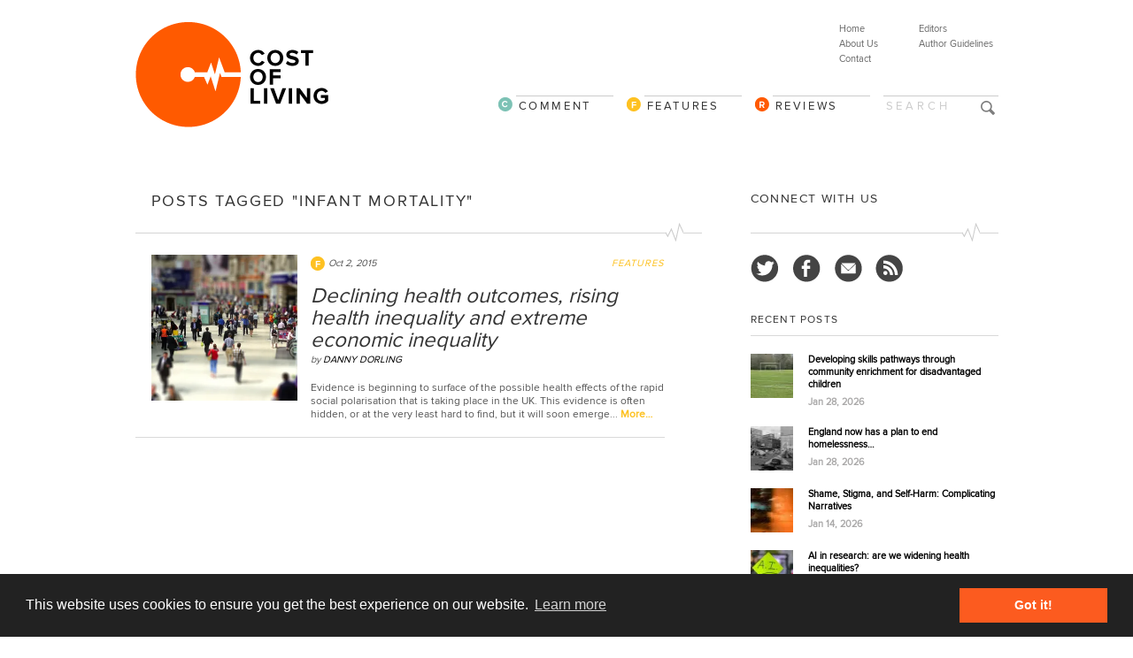

--- FILE ---
content_type: text/html; charset=UTF-8
request_url: https://www.cost-ofliving.net/tag/infant-mortality/
body_size: 9862
content:
<!DOCTYPE html>
<html xmlns="//www.w3.org/1999/xhtml" dir="ltr" xml:lang="en-US">
    <head>



  <meta http-equiv="Content-Type" content="text/html; charset=UTF-8" />
        <title>infant mortality - Cost Of Living</title>
		<meta name="viewport" content="width=device-width, initial-scale=1.0">

        <meta http-equiv="Content-language" content="en-US" />
		<link rel="profile" href="//gmpg.org/xfn/11" />
        <link rel="shortcut icon" href="https://www.cost-ofliving.net/wp-col-2022/wp-content/themes/costofliving2025/images/favico.ico" type="image/x-icon" />
        

        
        <!--[if IE]><link rel="stylesheet" type="text/css" media="all" href="https://www.cost-ofliving.net/wp-col-2022/wp-content/themes/costofliving2025/ie.css" /><![endif]-->
      
		
		<!-- Owl Carousel Assets -->		
		<link rel="stylesheet" type="text/css" media="all" href="https://www.cost-ofliving.net/wp-col-2022/wp-content/themes/costofliving2025/owl-carousel/owl.carousel.css"  />
				<link rel="stylesheet" type="text/css" media="all" href="https://www.cost-ofliving.net/wp-col-2022/wp-content/themes/costofliving2025/owl-carousel/owl.theme.css"  />
		
				
		 <link rel="stylesheet" type="text/css" media="all" href="https://www.cost-ofliving.net/wp-col-2022/wp-content/themes/costofliving2025/style.css" />



      
      		
		
<meta name='robots' content='index, follow, max-image-preview:large, max-snippet:-1, max-video-preview:-1' />
	<style>img:is([sizes="auto" i], [sizes^="auto," i]) { contain-intrinsic-size: 3000px 1500px }</style>
	
	<!-- This site is optimized with the Yoast SEO plugin v26.0 - https://yoast.com/wordpress/plugins/seo/ -->
	<link rel="canonical" href="https://www.cost-ofliving.net/tag/infant-mortality/" />
	<meta property="og:locale" content="en_US" />
	<meta property="og:type" content="article" />
	<meta property="og:title" content="infant mortality - Cost Of Living" />
	<meta property="og:url" content="https://www.cost-ofliving.net/tag/infant-mortality/" />
	<meta property="og:site_name" content="Cost Of Living" />
	<meta property="og:image" content="https://i0.wp.com/www.cost-ofliving.net/wp-col-2022/wp-content/uploads/2022/01/COL-LOGO-large.png?fit=1381%2C932&ssl=1" />
	<meta property="og:image:width" content="1381" />
	<meta property="og:image:height" content="932" />
	<meta property="og:image:type" content="image/png" />
	<meta name="twitter:card" content="summary_large_image" />
	<meta name="twitter:site" content="@Cost_ofLiving" />
	<script type="application/ld+json" class="yoast-schema-graph">{"@context":"https://schema.org","@graph":[{"@type":"CollectionPage","@id":"https://www.cost-ofliving.net/tag/infant-mortality/","url":"https://www.cost-ofliving.net/tag/infant-mortality/","name":"infant mortality - Cost Of Living","isPartOf":{"@id":"https://www.cost-ofliving.net/#website"},"primaryImageOfPage":{"@id":"https://www.cost-ofliving.net/tag/infant-mortality/#primaryimage"},"image":{"@id":"https://www.cost-ofliving.net/tag/infant-mortality/#primaryimage"},"thumbnailUrl":"https://i0.wp.com/www.cost-ofliving.net/wp-col-2022/wp-content/uploads/2015/09/crowd-1.jpg?fit=640%2C427&ssl=1","breadcrumb":{"@id":"https://www.cost-ofliving.net/tag/infant-mortality/#breadcrumb"},"inLanguage":"en-US"},{"@type":"ImageObject","inLanguage":"en-US","@id":"https://www.cost-ofliving.net/tag/infant-mortality/#primaryimage","url":"https://i0.wp.com/www.cost-ofliving.net/wp-col-2022/wp-content/uploads/2015/09/crowd-1.jpg?fit=640%2C427&ssl=1","contentUrl":"https://i0.wp.com/www.cost-ofliving.net/wp-col-2022/wp-content/uploads/2015/09/crowd-1.jpg?fit=640%2C427&ssl=1","width":640,"height":427},{"@type":"BreadcrumbList","@id":"https://www.cost-ofliving.net/tag/infant-mortality/#breadcrumb","itemListElement":[{"@type":"ListItem","position":1,"name":"Home","item":"https://www.cost-ofliving.net/"},{"@type":"ListItem","position":2,"name":"infant mortality"}]},{"@type":"WebSite","@id":"https://www.cost-ofliving.net/#website","url":"https://www.cost-ofliving.net/","name":"Cost Of Living","description":"The politics, economics and sociology of health and health care","publisher":{"@id":"https://www.cost-ofliving.net/#organization"},"alternateName":"COL","potentialAction":[{"@type":"SearchAction","target":{"@type":"EntryPoint","urlTemplate":"https://www.cost-ofliving.net/?s={search_term_string}"},"query-input":{"@type":"PropertyValueSpecification","valueRequired":true,"valueName":"search_term_string"}}],"inLanguage":"en-US"},{"@type":"Organization","@id":"https://www.cost-ofliving.net/#organization","name":"Cost Of Living","alternateName":"COL","url":"https://www.cost-ofliving.net/","logo":{"@type":"ImageObject","inLanguage":"en-US","@id":"https://www.cost-ofliving.net/#/schema/logo/image/","url":"https://i0.wp.com/www.cost-ofliving.net/wp-col-2022/wp-content/uploads/2023/04/COL-LOGO-WEBgg.jpg?fit=700%2C700&ssl=1","contentUrl":"https://i0.wp.com/www.cost-ofliving.net/wp-col-2022/wp-content/uploads/2023/04/COL-LOGO-WEBgg.jpg?fit=700%2C700&ssl=1","width":700,"height":700,"caption":"Cost Of Living"},"image":{"@id":"https://www.cost-ofliving.net/#/schema/logo/image/"},"sameAs":["https://www.facebook.com/CostofLivingnet","https://x.com/Cost_ofLiving","https://bsky.app/profile/costoflivingblog.bsky.social"]}]}</script>
	<!-- / Yoast SEO plugin. -->


<link rel='dns-prefetch' href='//ajax.googleapis.com' />
<link rel='dns-prefetch' href='//platform-api.sharethis.com' />
<link rel='preconnect' href='//i0.wp.com' />
<link rel="alternate" type="application/rss+xml" title="Cost Of Living &raquo; Feed" href="https://www.cost-ofliving.net/feed/" />
<link rel="alternate" type="application/rss+xml" title="Cost Of Living &raquo; Comments Feed" href="https://www.cost-ofliving.net/comments/feed/" />
<link rel="alternate" type="application/rss+xml" title="Cost Of Living &raquo; infant mortality Tag Feed" href="https://www.cost-ofliving.net/tag/infant-mortality/feed/" />
<script type="text/javascript">
/* <![CDATA[ */
window._wpemojiSettings = {"baseUrl":"https:\/\/s.w.org\/images\/core\/emoji\/16.0.1\/72x72\/","ext":".png","svgUrl":"https:\/\/s.w.org\/images\/core\/emoji\/16.0.1\/svg\/","svgExt":".svg","source":{"concatemoji":"https:\/\/www.cost-ofliving.net\/wp-col-2022\/wp-includes\/js\/wp-emoji-release.min.js?ver=94ceb4328d1a1db71462a2e942a0db40"}};
/*! This file is auto-generated */
!function(s,n){var o,i,e;function c(e){try{var t={supportTests:e,timestamp:(new Date).valueOf()};sessionStorage.setItem(o,JSON.stringify(t))}catch(e){}}function p(e,t,n){e.clearRect(0,0,e.canvas.width,e.canvas.height),e.fillText(t,0,0);var t=new Uint32Array(e.getImageData(0,0,e.canvas.width,e.canvas.height).data),a=(e.clearRect(0,0,e.canvas.width,e.canvas.height),e.fillText(n,0,0),new Uint32Array(e.getImageData(0,0,e.canvas.width,e.canvas.height).data));return t.every(function(e,t){return e===a[t]})}function u(e,t){e.clearRect(0,0,e.canvas.width,e.canvas.height),e.fillText(t,0,0);for(var n=e.getImageData(16,16,1,1),a=0;a<n.data.length;a++)if(0!==n.data[a])return!1;return!0}function f(e,t,n,a){switch(t){case"flag":return n(e,"\ud83c\udff3\ufe0f\u200d\u26a7\ufe0f","\ud83c\udff3\ufe0f\u200b\u26a7\ufe0f")?!1:!n(e,"\ud83c\udde8\ud83c\uddf6","\ud83c\udde8\u200b\ud83c\uddf6")&&!n(e,"\ud83c\udff4\udb40\udc67\udb40\udc62\udb40\udc65\udb40\udc6e\udb40\udc67\udb40\udc7f","\ud83c\udff4\u200b\udb40\udc67\u200b\udb40\udc62\u200b\udb40\udc65\u200b\udb40\udc6e\u200b\udb40\udc67\u200b\udb40\udc7f");case"emoji":return!a(e,"\ud83e\udedf")}return!1}function g(e,t,n,a){var r="undefined"!=typeof WorkerGlobalScope&&self instanceof WorkerGlobalScope?new OffscreenCanvas(300,150):s.createElement("canvas"),o=r.getContext("2d",{willReadFrequently:!0}),i=(o.textBaseline="top",o.font="600 32px Arial",{});return e.forEach(function(e){i[e]=t(o,e,n,a)}),i}function t(e){var t=s.createElement("script");t.src=e,t.defer=!0,s.head.appendChild(t)}"undefined"!=typeof Promise&&(o="wpEmojiSettingsSupports",i=["flag","emoji"],n.supports={everything:!0,everythingExceptFlag:!0},e=new Promise(function(e){s.addEventListener("DOMContentLoaded",e,{once:!0})}),new Promise(function(t){var n=function(){try{var e=JSON.parse(sessionStorage.getItem(o));if("object"==typeof e&&"number"==typeof e.timestamp&&(new Date).valueOf()<e.timestamp+604800&&"object"==typeof e.supportTests)return e.supportTests}catch(e){}return null}();if(!n){if("undefined"!=typeof Worker&&"undefined"!=typeof OffscreenCanvas&&"undefined"!=typeof URL&&URL.createObjectURL&&"undefined"!=typeof Blob)try{var e="postMessage("+g.toString()+"("+[JSON.stringify(i),f.toString(),p.toString(),u.toString()].join(",")+"));",a=new Blob([e],{type:"text/javascript"}),r=new Worker(URL.createObjectURL(a),{name:"wpTestEmojiSupports"});return void(r.onmessage=function(e){c(n=e.data),r.terminate(),t(n)})}catch(e){}c(n=g(i,f,p,u))}t(n)}).then(function(e){for(var t in e)n.supports[t]=e[t],n.supports.everything=n.supports.everything&&n.supports[t],"flag"!==t&&(n.supports.everythingExceptFlag=n.supports.everythingExceptFlag&&n.supports[t]);n.supports.everythingExceptFlag=n.supports.everythingExceptFlag&&!n.supports.flag,n.DOMReady=!1,n.readyCallback=function(){n.DOMReady=!0}}).then(function(){return e}).then(function(){var e;n.supports.everything||(n.readyCallback(),(e=n.source||{}).concatemoji?t(e.concatemoji):e.wpemoji&&e.twemoji&&(t(e.twemoji),t(e.wpemoji)))}))}((window,document),window._wpemojiSettings);
/* ]]> */
</script>
<style id='wp-emoji-styles-inline-css' type='text/css'>

	img.wp-smiley, img.emoji {
		display: inline !important;
		border: none !important;
		box-shadow: none !important;
		height: 1em !important;
		width: 1em !important;
		margin: 0 0.07em !important;
		vertical-align: -0.1em !important;
		background: none !important;
		padding: 0 !important;
	}
</style>
<link rel='stylesheet' id='wp-block-library-css' href='https://www.cost-ofliving.net/wp-col-2022/wp-includes/css/dist/block-library/style.min.css?ver=94ceb4328d1a1db71462a2e942a0db40' type='text/css' media='all' />
<style id='classic-theme-styles-inline-css' type='text/css'>
/*! This file is auto-generated */
.wp-block-button__link{color:#fff;background-color:#32373c;border-radius:9999px;box-shadow:none;text-decoration:none;padding:calc(.667em + 2px) calc(1.333em + 2px);font-size:1.125em}.wp-block-file__button{background:#32373c;color:#fff;text-decoration:none}
</style>
<link rel='stylesheet' id='mediaelement-css' href='https://www.cost-ofliving.net/wp-col-2022/wp-includes/js/mediaelement/mediaelementplayer-legacy.min.css?ver=4.2.17' type='text/css' media='all' />
<link rel='stylesheet' id='wp-mediaelement-css' href='https://www.cost-ofliving.net/wp-col-2022/wp-includes/js/mediaelement/wp-mediaelement.min.css?ver=94ceb4328d1a1db71462a2e942a0db40' type='text/css' media='all' />
<style id='jetpack-sharing-buttons-style-inline-css' type='text/css'>
.jetpack-sharing-buttons__services-list{display:flex;flex-direction:row;flex-wrap:wrap;gap:0;list-style-type:none;margin:5px;padding:0}.jetpack-sharing-buttons__services-list.has-small-icon-size{font-size:12px}.jetpack-sharing-buttons__services-list.has-normal-icon-size{font-size:16px}.jetpack-sharing-buttons__services-list.has-large-icon-size{font-size:24px}.jetpack-sharing-buttons__services-list.has-huge-icon-size{font-size:36px}@media print{.jetpack-sharing-buttons__services-list{display:none!important}}.editor-styles-wrapper .wp-block-jetpack-sharing-buttons{gap:0;padding-inline-start:0}ul.jetpack-sharing-buttons__services-list.has-background{padding:1.25em 2.375em}
</style>
<style id='global-styles-inline-css' type='text/css'>
:root{--wp--preset--aspect-ratio--square: 1;--wp--preset--aspect-ratio--4-3: 4/3;--wp--preset--aspect-ratio--3-4: 3/4;--wp--preset--aspect-ratio--3-2: 3/2;--wp--preset--aspect-ratio--2-3: 2/3;--wp--preset--aspect-ratio--16-9: 16/9;--wp--preset--aspect-ratio--9-16: 9/16;--wp--preset--color--black: #000000;--wp--preset--color--cyan-bluish-gray: #abb8c3;--wp--preset--color--white: #ffffff;--wp--preset--color--pale-pink: #f78da7;--wp--preset--color--vivid-red: #cf2e2e;--wp--preset--color--luminous-vivid-orange: #ff6900;--wp--preset--color--luminous-vivid-amber: #fcb900;--wp--preset--color--light-green-cyan: #7bdcb5;--wp--preset--color--vivid-green-cyan: #00d084;--wp--preset--color--pale-cyan-blue: #8ed1fc;--wp--preset--color--vivid-cyan-blue: #0693e3;--wp--preset--color--vivid-purple: #9b51e0;--wp--preset--gradient--vivid-cyan-blue-to-vivid-purple: linear-gradient(135deg,rgba(6,147,227,1) 0%,rgb(155,81,224) 100%);--wp--preset--gradient--light-green-cyan-to-vivid-green-cyan: linear-gradient(135deg,rgb(122,220,180) 0%,rgb(0,208,130) 100%);--wp--preset--gradient--luminous-vivid-amber-to-luminous-vivid-orange: linear-gradient(135deg,rgba(252,185,0,1) 0%,rgba(255,105,0,1) 100%);--wp--preset--gradient--luminous-vivid-orange-to-vivid-red: linear-gradient(135deg,rgba(255,105,0,1) 0%,rgb(207,46,46) 100%);--wp--preset--gradient--very-light-gray-to-cyan-bluish-gray: linear-gradient(135deg,rgb(238,238,238) 0%,rgb(169,184,195) 100%);--wp--preset--gradient--cool-to-warm-spectrum: linear-gradient(135deg,rgb(74,234,220) 0%,rgb(151,120,209) 20%,rgb(207,42,186) 40%,rgb(238,44,130) 60%,rgb(251,105,98) 80%,rgb(254,248,76) 100%);--wp--preset--gradient--blush-light-purple: linear-gradient(135deg,rgb(255,206,236) 0%,rgb(152,150,240) 100%);--wp--preset--gradient--blush-bordeaux: linear-gradient(135deg,rgb(254,205,165) 0%,rgb(254,45,45) 50%,rgb(107,0,62) 100%);--wp--preset--gradient--luminous-dusk: linear-gradient(135deg,rgb(255,203,112) 0%,rgb(199,81,192) 50%,rgb(65,88,208) 100%);--wp--preset--gradient--pale-ocean: linear-gradient(135deg,rgb(255,245,203) 0%,rgb(182,227,212) 50%,rgb(51,167,181) 100%);--wp--preset--gradient--electric-grass: linear-gradient(135deg,rgb(202,248,128) 0%,rgb(113,206,126) 100%);--wp--preset--gradient--midnight: linear-gradient(135deg,rgb(2,3,129) 0%,rgb(40,116,252) 100%);--wp--preset--font-size--small: 13px;--wp--preset--font-size--medium: 20px;--wp--preset--font-size--large: 36px;--wp--preset--font-size--x-large: 42px;--wp--preset--spacing--20: 0.44rem;--wp--preset--spacing--30: 0.67rem;--wp--preset--spacing--40: 1rem;--wp--preset--spacing--50: 1.5rem;--wp--preset--spacing--60: 2.25rem;--wp--preset--spacing--70: 3.38rem;--wp--preset--spacing--80: 5.06rem;--wp--preset--shadow--natural: 6px 6px 9px rgba(0, 0, 0, 0.2);--wp--preset--shadow--deep: 12px 12px 50px rgba(0, 0, 0, 0.4);--wp--preset--shadow--sharp: 6px 6px 0px rgba(0, 0, 0, 0.2);--wp--preset--shadow--outlined: 6px 6px 0px -3px rgba(255, 255, 255, 1), 6px 6px rgba(0, 0, 0, 1);--wp--preset--shadow--crisp: 6px 6px 0px rgba(0, 0, 0, 1);}:where(.is-layout-flex){gap: 0.5em;}:where(.is-layout-grid){gap: 0.5em;}body .is-layout-flex{display: flex;}.is-layout-flex{flex-wrap: wrap;align-items: center;}.is-layout-flex > :is(*, div){margin: 0;}body .is-layout-grid{display: grid;}.is-layout-grid > :is(*, div){margin: 0;}:where(.wp-block-columns.is-layout-flex){gap: 2em;}:where(.wp-block-columns.is-layout-grid){gap: 2em;}:where(.wp-block-post-template.is-layout-flex){gap: 1.25em;}:where(.wp-block-post-template.is-layout-grid){gap: 1.25em;}.has-black-color{color: var(--wp--preset--color--black) !important;}.has-cyan-bluish-gray-color{color: var(--wp--preset--color--cyan-bluish-gray) !important;}.has-white-color{color: var(--wp--preset--color--white) !important;}.has-pale-pink-color{color: var(--wp--preset--color--pale-pink) !important;}.has-vivid-red-color{color: var(--wp--preset--color--vivid-red) !important;}.has-luminous-vivid-orange-color{color: var(--wp--preset--color--luminous-vivid-orange) !important;}.has-luminous-vivid-amber-color{color: var(--wp--preset--color--luminous-vivid-amber) !important;}.has-light-green-cyan-color{color: var(--wp--preset--color--light-green-cyan) !important;}.has-vivid-green-cyan-color{color: var(--wp--preset--color--vivid-green-cyan) !important;}.has-pale-cyan-blue-color{color: var(--wp--preset--color--pale-cyan-blue) !important;}.has-vivid-cyan-blue-color{color: var(--wp--preset--color--vivid-cyan-blue) !important;}.has-vivid-purple-color{color: var(--wp--preset--color--vivid-purple) !important;}.has-black-background-color{background-color: var(--wp--preset--color--black) !important;}.has-cyan-bluish-gray-background-color{background-color: var(--wp--preset--color--cyan-bluish-gray) !important;}.has-white-background-color{background-color: var(--wp--preset--color--white) !important;}.has-pale-pink-background-color{background-color: var(--wp--preset--color--pale-pink) !important;}.has-vivid-red-background-color{background-color: var(--wp--preset--color--vivid-red) !important;}.has-luminous-vivid-orange-background-color{background-color: var(--wp--preset--color--luminous-vivid-orange) !important;}.has-luminous-vivid-amber-background-color{background-color: var(--wp--preset--color--luminous-vivid-amber) !important;}.has-light-green-cyan-background-color{background-color: var(--wp--preset--color--light-green-cyan) !important;}.has-vivid-green-cyan-background-color{background-color: var(--wp--preset--color--vivid-green-cyan) !important;}.has-pale-cyan-blue-background-color{background-color: var(--wp--preset--color--pale-cyan-blue) !important;}.has-vivid-cyan-blue-background-color{background-color: var(--wp--preset--color--vivid-cyan-blue) !important;}.has-vivid-purple-background-color{background-color: var(--wp--preset--color--vivid-purple) !important;}.has-black-border-color{border-color: var(--wp--preset--color--black) !important;}.has-cyan-bluish-gray-border-color{border-color: var(--wp--preset--color--cyan-bluish-gray) !important;}.has-white-border-color{border-color: var(--wp--preset--color--white) !important;}.has-pale-pink-border-color{border-color: var(--wp--preset--color--pale-pink) !important;}.has-vivid-red-border-color{border-color: var(--wp--preset--color--vivid-red) !important;}.has-luminous-vivid-orange-border-color{border-color: var(--wp--preset--color--luminous-vivid-orange) !important;}.has-luminous-vivid-amber-border-color{border-color: var(--wp--preset--color--luminous-vivid-amber) !important;}.has-light-green-cyan-border-color{border-color: var(--wp--preset--color--light-green-cyan) !important;}.has-vivid-green-cyan-border-color{border-color: var(--wp--preset--color--vivid-green-cyan) !important;}.has-pale-cyan-blue-border-color{border-color: var(--wp--preset--color--pale-cyan-blue) !important;}.has-vivid-cyan-blue-border-color{border-color: var(--wp--preset--color--vivid-cyan-blue) !important;}.has-vivid-purple-border-color{border-color: var(--wp--preset--color--vivid-purple) !important;}.has-vivid-cyan-blue-to-vivid-purple-gradient-background{background: var(--wp--preset--gradient--vivid-cyan-blue-to-vivid-purple) !important;}.has-light-green-cyan-to-vivid-green-cyan-gradient-background{background: var(--wp--preset--gradient--light-green-cyan-to-vivid-green-cyan) !important;}.has-luminous-vivid-amber-to-luminous-vivid-orange-gradient-background{background: var(--wp--preset--gradient--luminous-vivid-amber-to-luminous-vivid-orange) !important;}.has-luminous-vivid-orange-to-vivid-red-gradient-background{background: var(--wp--preset--gradient--luminous-vivid-orange-to-vivid-red) !important;}.has-very-light-gray-to-cyan-bluish-gray-gradient-background{background: var(--wp--preset--gradient--very-light-gray-to-cyan-bluish-gray) !important;}.has-cool-to-warm-spectrum-gradient-background{background: var(--wp--preset--gradient--cool-to-warm-spectrum) !important;}.has-blush-light-purple-gradient-background{background: var(--wp--preset--gradient--blush-light-purple) !important;}.has-blush-bordeaux-gradient-background{background: var(--wp--preset--gradient--blush-bordeaux) !important;}.has-luminous-dusk-gradient-background{background: var(--wp--preset--gradient--luminous-dusk) !important;}.has-pale-ocean-gradient-background{background: var(--wp--preset--gradient--pale-ocean) !important;}.has-electric-grass-gradient-background{background: var(--wp--preset--gradient--electric-grass) !important;}.has-midnight-gradient-background{background: var(--wp--preset--gradient--midnight) !important;}.has-small-font-size{font-size: var(--wp--preset--font-size--small) !important;}.has-medium-font-size{font-size: var(--wp--preset--font-size--medium) !important;}.has-large-font-size{font-size: var(--wp--preset--font-size--large) !important;}.has-x-large-font-size{font-size: var(--wp--preset--font-size--x-large) !important;}
:where(.wp-block-post-template.is-layout-flex){gap: 1.25em;}:where(.wp-block-post-template.is-layout-grid){gap: 1.25em;}
:where(.wp-block-columns.is-layout-flex){gap: 2em;}:where(.wp-block-columns.is-layout-grid){gap: 2em;}
:root :where(.wp-block-pullquote){font-size: 1.5em;line-height: 1.6;}
</style>
<script type="text/javascript" src="https://ajax.googleapis.com/ajax/libs/jquery/1.9.1/jquery.min.js?ver=1.9.1" id="jquery-js"></script>
<script type="text/javascript" src="https://www.cost-ofliving.net/wp-col-2022/wp-content/themes/costofliving2025/owl-carousel/owl.carousel.js?ver=94ceb4328d1a1db71462a2e942a0db40" id="script-js"></script>
<script type="text/javascript" src="//platform-api.sharethis.com/js/sharethis.js?ver=8.5.3#property=643b24257ac381001a30420e&amp;product=gdpr-compliance-tool-v2&amp;source=simple-share-buttons-adder-wordpress" id="simple-share-buttons-adder-mu-js"></script>
<link rel="https://api.w.org/" href="https://www.cost-ofliving.net/wp-json/" /><link rel="alternate" title="JSON" type="application/json" href="https://www.cost-ofliving.net/wp-json/wp/v2/tags/380" /><link rel="EditURI" type="application/rsd+xml" title="RSD" href="https://www.cost-ofliving.net/wp-col-2022/xmlrpc.php?rsd" />

                <script type="text/javascript" src="https://www.cost-ofliving.net/wp-col-2022/wp-content/themes/costofliving2025/js/menu.js"></script>
        
        
        
        
        	<link rel="stylesheet" type="text/css" href="//cdnjs.cloudflare.com/ajax/libs/cookieconsent2/3.0.3/cookieconsent.min.css" />
<script src="//cdnjs.cloudflare.com/ajax/libs/cookieconsent2/3.0.3/cookieconsent.min.js"></script>
<script>
window.addEventListener("load", function(){
window.cookieconsent.initialise({
  "palette": {
    "popup": {
      "background": "#222222"
    },
    "button": {
      "background": "#fc5b1f",
      "text": "#ffffff"
    }
  },
  "content": {
    "href": "/privacy-and-cookie-policy"
  }
})});
</script>
        


<!-- Matomo -->
<script>
  var _paq = window._paq = window._paq || [];
  /* tracker methods like "setCustomDimension" should be called before "trackPageView" */
  _paq.push(['trackPageView']);
  _paq.push(['enableLinkTracking']);
  (function() {
    var u="https://analytics.rainbird.digital/matomo-col-perc/";
    _paq.push(['setTrackerUrl', u+'matomo.php']);
    _paq.push(['setSiteId', '2']);
    var d=document, g=d.createElement('script'), s=d.getElementsByTagName('script')[0];
    g.async=true; g.src=u+'matomo.js'; s.parentNode.insertBefore(g,s);
  })();
</script>
<!-- End Matomo Code -->
 


        
        </head>
	<body style="background-color: #FFF;">
        <div class="wrapper">

            <div class="header clear">
                <div class="logo">
                   
                    <a href="https://www.cost-ofliving.net/"><img src="https://www.cost-ofliving.net/wp-col-2022/wp-content/themes/costofliving2025/images/logo.png" alt="Cost Of Living"/></a>
                </div>
                
                <a href="#" aria-hidden="true" class="icon-menu js-menu" data-icon="a"></a>
                <a href="#" aria-hidden="true" class="icon-search js-search" data-icon="U"></a>

<div class="menu"><ul id="menu-top-menu-2" class=""><li id="menu-item-120" class="menu-item menu-item-type-post_type menu-item-object-page menu-item-120"><a href="https://www.cost-ofliving.net/editors/">Editors</a></li>
<li id="menu-item-104" class="menu-item menu-item-type-post_type menu-item-object-page menu-item-104"><a href="https://www.cost-ofliving.net/author-guidelines/">Author Guidelines</a></li>
</ul></div>
<div class="menu"><ul id="menu-top-menu-1" class=""><li id="menu-item-111" class="menu-item menu-item-type-custom menu-item-object-custom menu-item-home menu-item-111"><a href="http://www.cost-ofliving.net">Home</a></li>
<li id="menu-item-112" class="menu-item menu-item-type-post_type menu-item-object-page menu-item-112"><a href="https://www.cost-ofliving.net/about-us/">About Us</a></li>
<li id="menu-item-116" class="menu-item menu-item-type-post_type menu-item-object-page menu-item-116"><a href="https://www.cost-ofliving.net/contact/">Contact</a></li>
</ul></div>
               
<div id="catNav">


<form action="https://www.cost-ofliving.net/" id="searchform" class="js-search" method="get">
<div>

<input type="text" id="s" name="s" value="Search" onblur="if(this.value=='') this.value='Search';" onfocus="if(this.value=='Search') this.value='';" class="search" />
        
<input type="image" src="https://www.cost-ofliving.net/wp-col-2022/wp-content/themes/costofliving2025/images/blank.png" alt="Search"  class="btn" />
        
</div>
</form>

<!-- DESKTOP MENU -->
<div class="nav"><ul id="dd" class="dd"><li id="menu-item-107" class="cat-reviews menu-item menu-item-type-taxonomy menu-item-object-category menu-item-107"><a href="https://www.cost-ofliving.net/reviews/">Reviews</a></li>
<li id="menu-item-106" class="cat-features menu-item menu-item-type-taxonomy menu-item-object-category menu-item-106"><a href="https://www.cost-ofliving.net/features/">Features</a></li>
<li id="menu-item-105" class="cat-comment menu-item menu-item-type-taxonomy menu-item-object-category menu-item-105"><a href="https://www.cost-ofliving.net/comment/">Comment</a></li>
</ul></div> 

<!-- MOBILE MENU -->
<div class="mobileMenu js-menu"><ul id="menu-mobile-menu" class=""><li id="menu-item-2371" class="menu-item menu-item-type-custom menu-item-object-custom menu-item-home menu-item-2371"><a href="http://www.cost-ofliving.net/">Home</a></li>
<li id="menu-item-2376" class="menu-item menu-item-type-taxonomy menu-item-object-category menu-item-2376"><a href="https://www.cost-ofliving.net/comment/">Comment</a></li>
<li id="menu-item-2377" class="menu-item menu-item-type-taxonomy menu-item-object-category menu-item-2377"><a href="https://www.cost-ofliving.net/features/">Features</a></li>
<li id="menu-item-2378" class="menu-item menu-item-type-taxonomy menu-item-object-category menu-item-2378"><a href="https://www.cost-ofliving.net/reviews/">Reviews</a></li>
<li id="menu-item-2372" class="menu-item menu-item-type-post_type menu-item-object-page menu-item-2372"><a href="https://www.cost-ofliving.net/about-us/">About Us</a></li>
<li id="menu-item-2374" class="menu-item menu-item-type-post_type menu-item-object-page menu-item-2374"><a href="https://www.cost-ofliving.net/contact/">Contact</a></li>
<li id="menu-item-2375" class="menu-item menu-item-type-post_type menu-item-object-page menu-item-2375"><a href="https://www.cost-ofliving.net/editors/">Editors</a></li>
<li id="menu-item-2373" class="menu-item menu-item-type-post_type menu-item-object-page menu-item-2373"><a href="https://www.cost-ofliving.net/author-guidelines/">Author Guidelines</a></li>
</ul></div> 
        
</div><!-- Close catNav -->           






</div><!-- Close headerclear -->
<div class="mobileDescription"><p>A Blog About Health In Times Of Austerity</p></div>
            

            
            <!-- Container -->
            <div id="container" class="clear">
                <!-- Content -->
                <div id="content">

<div class="content-title">

                    Posts tagged &quot;infant mortality&quot;        
    <a href="javascript: void(0);" id="mode"></a>
</div>


    <div id="loop" class="list clear">

    
        <div class="post clear post-2568 type-post status-publish format-standard has-post-thumbnail hentry category-features tag-dany-dorling tag-health-inequality tag-infant-mortality tag-politicians tag-wealth-inequality" id="post_2568">
                        <a href="https://www.cost-ofliving.net/declining-health-outcomes-rising-health-inequality-and-extreme-economic-inequality/" class="thumb"><img width="320" height="320" src="https://i0.wp.com/www.cost-ofliving.net/wp-col-2022/wp-content/uploads/2015/09/crowd-1.jpg?resize=320%2C320&amp;ssl=1" class="attachment-thumbnail size-thumbnail wp-post-image" alt="Declining health outcomes, rising health inequality and extreme economic inequality" title="Declining health outcomes, rising health inequality and extreme economic inequality" decoding="async" fetchpriority="high" srcset="https://i0.wp.com/www.cost-ofliving.net/wp-col-2022/wp-content/uploads/2015/09/crowd-1.jpg?resize=320%2C320&amp;ssl=1 320w, https://i0.wp.com/www.cost-ofliving.net/wp-col-2022/wp-content/uploads/2015/09/crowd-1.jpg?resize=50%2C50&amp;ssl=1 50w, https://i0.wp.com/www.cost-ofliving.net/wp-col-2022/wp-content/uploads/2015/09/crowd-1.jpg?zoom=2&amp;resize=320%2C320&amp;ssl=1 640w" sizes="(max-width: 320px) 100vw, 320px" /></a>
            

<div class="post-category"><a href="https://www.cost-ofliving.net/features/" rel="category tag">Features</a></div>

<div class="post-meta category-icon"><span class="post-date">Oct 2, 2015</span>
</div>



<h2>
    <a href="https://www.cost-ofliving.net/declining-health-outcomes-rising-health-inequality-and-extreme-economic-inequality/">
        Declining health outcomes, rising health inequality and extreme economic inequality    </a>
</h2>

<div class="post-meta list-author">by 
    <span class="post-author">
        Danny Dorling    </span><!-- Author -->
</div>
            
            
<div class="post-content">
    Evidence is beginning to surface of the possible health effects of the rapid social polarisation that is taking place in the UK. This evidence is often hidden, or at the very least hard to find, but it will soon emerge...    <span>
        <a href="https://www.cost-ofliving.net/declining-health-outcomes-rising-health-inequality-and-extreme-economic-inequality/">More…</a>
    </span>
</div>



</div>




    
    </div>


<div class="clearBoth"></div>
            </div><!-- /Content -->

            <div class="sidebar">

<div class="widget">




<h2>Connect With Us</h2>

<div class="socialCentre">
<ul class="social-large">
<li ><a  title="Follow cost of living on Twitter" href="https://twitter.com/Cost_ofLiving" class="social-twitter"></a></li>
<li><a  title="Follow cost of living on Facebook" href="https://www.facebook.com/CostofLivingnet" class="social-fb" ></a></li>
<li><a title="Cost of living newsletter" href="https://www.jiscmail.ac.uk/cgi-bin/webadmin?SUBED1=medsocnews&A=1" class="social-email" ></a></li>
<li><a title="Subscribe to the cost of living RSS feed" href="https://www.cost-ofliving.net/feed/" class="social-rss" ></a></li>
</ul>
</div>


<div class="clearBoth"></div>

		
</div>

 


    
    
                <div class="widget widget_recentposts_thumbnail">            <h3>Recent posts</h3><div class="widget-body clear">
            
                <a href="https://www.cost-ofliving.net/developing-skills-pathways-through-community-enrichment-for-disadvantaged-children/" class="rpthumb clear">
                    <img width="50" height="50" src="https://i0.wp.com/www.cost-ofliving.net/wp-col-2022/wp-content/uploads/2026/01/lucy-de-rojas-pG3jSGsQS9o-unsplash-scaled.jpg?resize=50%2C50&amp;ssl=1" class="attachment-mini-thumbnail size-mini-thumbnail wp-post-image" alt="" decoding="async" loading="lazy" srcset="https://i0.wp.com/www.cost-ofliving.net/wp-col-2022/wp-content/uploads/2026/01/lucy-de-rojas-pG3jSGsQS9o-unsplash-scaled.jpg?resize=320%2C320&amp;ssl=1 320w, https://i0.wp.com/www.cost-ofliving.net/wp-col-2022/wp-content/uploads/2026/01/lucy-de-rojas-pG3jSGsQS9o-unsplash-scaled.jpg?resize=50%2C50&amp;ssl=1 50w, https://i0.wp.com/www.cost-ofliving.net/wp-col-2022/wp-content/uploads/2026/01/lucy-de-rojas-pG3jSGsQS9o-unsplash-scaled.jpg?zoom=2&amp;resize=50%2C50&amp;ssl=1 100w, https://i0.wp.com/www.cost-ofliving.net/wp-col-2022/wp-content/uploads/2026/01/lucy-de-rojas-pG3jSGsQS9o-unsplash-scaled.jpg?zoom=3&amp;resize=50%2C50&amp;ssl=1 150w" sizes="auto, (max-width: 50px) 100vw, 50px" />                    <span class="rpthumb-title" style="padding-left: 65px;">Developing skills pathways through community enrichment for disadvantaged children</span>
                    <span class="rpthumb-date" style="padding-left: 65px;">Jan 28, 2026</span>
                </a>

            
                <a href="https://www.cost-ofliving.net/england-now-has-a-plan-to-end-homelessness/" class="rpthumb clear">
                    <img width="50" height="50" src="https://i0.wp.com/www.cost-ofliving.net/wp-col-2022/wp-content/uploads/2026/01/randy-laybourne-YuFAjooOizM-unsplash-scaled.jpg?resize=50%2C50&amp;ssl=1" class="attachment-mini-thumbnail size-mini-thumbnail wp-post-image" alt="" decoding="async" loading="lazy" srcset="https://i0.wp.com/www.cost-ofliving.net/wp-col-2022/wp-content/uploads/2026/01/randy-laybourne-YuFAjooOizM-unsplash-scaled.jpg?resize=320%2C320&amp;ssl=1 320w, https://i0.wp.com/www.cost-ofliving.net/wp-col-2022/wp-content/uploads/2026/01/randy-laybourne-YuFAjooOizM-unsplash-scaled.jpg?resize=50%2C50&amp;ssl=1 50w, https://i0.wp.com/www.cost-ofliving.net/wp-col-2022/wp-content/uploads/2026/01/randy-laybourne-YuFAjooOizM-unsplash-scaled.jpg?zoom=2&amp;resize=50%2C50&amp;ssl=1 100w, https://i0.wp.com/www.cost-ofliving.net/wp-col-2022/wp-content/uploads/2026/01/randy-laybourne-YuFAjooOizM-unsplash-scaled.jpg?zoom=3&amp;resize=50%2C50&amp;ssl=1 150w" sizes="auto, (max-width: 50px) 100vw, 50px" />                    <span class="rpthumb-title" style="padding-left: 65px;">England now has a plan to end homelessness&#8230;</span>
                    <span class="rpthumb-date" style="padding-left: 65px;">Jan 28, 2026</span>
                </a>

            
                <a href="https://www.cost-ofliving.net/shame-stigma-and-self-harm-complicating-narratives/" class="rpthumb clear">
                    <img width="50" height="50" src="https://i0.wp.com/www.cost-ofliving.net/wp-col-2022/wp-content/uploads/2026/01/jr-korpa-Ye8OxxUp-x0-unsplash-scaled.jpg?resize=50%2C50&amp;ssl=1" class="attachment-mini-thumbnail size-mini-thumbnail wp-post-image" alt="" decoding="async" loading="lazy" srcset="https://i0.wp.com/www.cost-ofliving.net/wp-col-2022/wp-content/uploads/2026/01/jr-korpa-Ye8OxxUp-x0-unsplash-scaled.jpg?resize=320%2C320&amp;ssl=1 320w, https://i0.wp.com/www.cost-ofliving.net/wp-col-2022/wp-content/uploads/2026/01/jr-korpa-Ye8OxxUp-x0-unsplash-scaled.jpg?resize=50%2C50&amp;ssl=1 50w, https://i0.wp.com/www.cost-ofliving.net/wp-col-2022/wp-content/uploads/2026/01/jr-korpa-Ye8OxxUp-x0-unsplash-scaled.jpg?zoom=2&amp;resize=50%2C50&amp;ssl=1 100w, https://i0.wp.com/www.cost-ofliving.net/wp-col-2022/wp-content/uploads/2026/01/jr-korpa-Ye8OxxUp-x0-unsplash-scaled.jpg?zoom=3&amp;resize=50%2C50&amp;ssl=1 150w" sizes="auto, (max-width: 50px) 100vw, 50px" />                    <span class="rpthumb-title" style="padding-left: 65px;">Shame, Stigma, and Self-Harm: Complicating Narratives</span>
                    <span class="rpthumb-date" style="padding-left: 65px;">Jan 14, 2026</span>
                </a>

            
                <a href="https://www.cost-ofliving.net/ai-in-research-are-we-widening-health-inequalities/" class="rpthumb clear">
                    <img width="50" height="50" src="https://i0.wp.com/www.cost-ofliving.net/wp-col-2022/wp-content/uploads/2026/01/hitesh-choudhary-t1PaIbMTJIM-unsplash-scaled.jpg?resize=50%2C50&amp;ssl=1" class="attachment-mini-thumbnail size-mini-thumbnail wp-post-image" alt="" decoding="async" loading="lazy" srcset="https://i0.wp.com/www.cost-ofliving.net/wp-col-2022/wp-content/uploads/2026/01/hitesh-choudhary-t1PaIbMTJIM-unsplash-scaled.jpg?resize=320%2C320&amp;ssl=1 320w, https://i0.wp.com/www.cost-ofliving.net/wp-col-2022/wp-content/uploads/2026/01/hitesh-choudhary-t1PaIbMTJIM-unsplash-scaled.jpg?resize=50%2C50&amp;ssl=1 50w, https://i0.wp.com/www.cost-ofliving.net/wp-col-2022/wp-content/uploads/2026/01/hitesh-choudhary-t1PaIbMTJIM-unsplash-scaled.jpg?zoom=2&amp;resize=50%2C50&amp;ssl=1 100w, https://i0.wp.com/www.cost-ofliving.net/wp-col-2022/wp-content/uploads/2026/01/hitesh-choudhary-t1PaIbMTJIM-unsplash-scaled.jpg?zoom=3&amp;resize=50%2C50&amp;ssl=1 150w" sizes="auto, (max-width: 50px) 100vw, 50px" />                    <span class="rpthumb-title" style="padding-left: 65px;">AI in research: are we widening health inequalities?</span>
                    <span class="rpthumb-date" style="padding-left: 65px;">Jan 14, 2026</span>
                </a>

            
                <a href="https://www.cost-ofliving.net/why-is-oat-milk-banned-but-coconut-milk-is-fine/" class="rpthumb clear">
                    <img width="50" height="50" src="https://i0.wp.com/www.cost-ofliving.net/wp-col-2022/wp-content/uploads/2025/12/cmophoto-net-H0XSFR0K-VM-unsplash-scaled.jpg?resize=50%2C50&amp;ssl=1" class="attachment-mini-thumbnail size-mini-thumbnail wp-post-image" alt="" decoding="async" loading="lazy" srcset="https://i0.wp.com/www.cost-ofliving.net/wp-col-2022/wp-content/uploads/2025/12/cmophoto-net-H0XSFR0K-VM-unsplash-scaled.jpg?resize=320%2C320&amp;ssl=1 320w, https://i0.wp.com/www.cost-ofliving.net/wp-col-2022/wp-content/uploads/2025/12/cmophoto-net-H0XSFR0K-VM-unsplash-scaled.jpg?resize=50%2C50&amp;ssl=1 50w, https://i0.wp.com/www.cost-ofliving.net/wp-col-2022/wp-content/uploads/2025/12/cmophoto-net-H0XSFR0K-VM-unsplash-scaled.jpg?zoom=2&amp;resize=50%2C50&amp;ssl=1 100w, https://i0.wp.com/www.cost-ofliving.net/wp-col-2022/wp-content/uploads/2025/12/cmophoto-net-H0XSFR0K-VM-unsplash-scaled.jpg?zoom=3&amp;resize=50%2C50&amp;ssl=1 150w" sizes="auto, (max-width: 50px) 100vw, 50px" />                    <span class="rpthumb-title" style="padding-left: 65px;">Why is “oat milk” banned but “coconut milk” is fine?</span>
                    <span class="rpthumb-date" style="padding-left: 65px;">Dec 3, 2025</span>
                </a>

            
            </div></div>        
    <!--<div class="widget sponsors">
        <h3>Our sponsors</h3>
        <div class="widget-body">
            <a href="#"><img src="https://www.cost-ofliving.net/wp-col-2022/wp-content/themes/costofliving2025/example/sponsor01.jpg" width="200" height="125" alt=""/></a>
            <a href="#"><img src="https://www.cost-ofliving.net/wp-col-2022/wp-content/themes/costofliving2025/example/sponsor02.jpg" width="200" height="125" alt=""/></a>
            <a href="#"><img src="https://www.cost-ofliving.net/wp-col-2022/wp-content/themes/costofliving2025/example/sponsor03.jpg" width="200" height="125" alt=""/></a>
        </div>
    </div>-->
            
    </div>
            </div><!-- /Container -->





</div><!-- Close Wrapper -->


<div id="footer">
	<div id="footerWrap">

<div class="footerColumn">
<h2>Partners</h2>
<a href="http://www.britsoc.co.uk" title="The British Sociological Association"><img src="https://www.cost-ofliving.net/wp-col-2022/wp-content/themes/costofliving2025/images/BSA-Symbol.png" alt="The British Sociological Association" height="161" width="160" /></a></div><!-- footerColumn -->

<div class="footerColumn">
<h2>Stay up to date</h2>
	<ul class='xoxo blogroll'>
<li><a href="https://www.jiscmail.ac.uk/cgi-bin/webadmin?A0=MEDSOCNEWS" title="Mailing list is used to distribute news for scholars and researchers who study medical sociology, health and health care">MedSocNews</a></li>

	</ul>

</div><!-- footerColumn -->

<div class="footerColumn">
<h2>Sites we like</h2>
	<ul class='xoxo blogroll'>
<li><a href="http://www.discoversociety.org" title="A UK not-for profit collaboration between sociology and social policy">Discover Society</a></li>
<li><a href="http://www.docsnotcops.co.uk/">Docs Not Cops</a></li>
<li><a href="https://journalhosting.ucalgary.ca/index.php/jcph/" title="Journal of Critical Public Health">Journal of Critical Public Health</a></li>
<li><a href="http://www.opendemocracy.net/ournhs" title="openDemocracy site on protecting the NHS" target="_blank">ourNHS openDemocracy</a></li>
<li><a href="http://clivebarnett.wordpress.com" title="Clive Barnett&#8217;s blog on &#8216;thoughts on ideas&#8217;">Pop Theory</a></li>
<li><a href="https://www.acast.com/saywhytodrugs/">Say Why To Drugs</a></li>
<li><a href="http://www.socialsciencespace.com/" title="socialsciencespace brings together social scientists to explore, share and shape the big issues in social science">Social Science Space</a></li>
<li><a href="http://thesocietypages.org/socimages/" title="Sociological Images">Sociological Images</a></li>
<li><a href="http://onlinelibrary.wiley.com/journal/10.1111/(ISSN)1467-9566" title="Sociology of Health and Illness Journal">Sociology of Health and Illness</a></li>
<li><a href="https://thepolyphony.org/" title="Link to Centre for Medical Humanities blog" target="_blank">The Polyphony</a></li>

	</ul>

</div><!-- footerColumn -->  

<div class="clearBoth"></div>

<div id="footerLogos">

</div><!-- Close Logos -->

<div class="clearBoth"></div>            
            
</div><!-- Close FooterWrap -->


<div id="footerCopyrightWrap">           
<p id="footerCopyright">All content &copy; 2022 <a href="https://www.cost-ofliving.net/">Cost Of Living</a>. All Rights Reserved.&nbsp;&nbsp;|&nbsp;&nbsp;<a href="https://www.cost-ofliving.net/privacy-and-cookie-policy/" title="Privacy and Cookie Policy">Privacy and Cookie Policy</a>&nbsp;&nbsp;|&nbsp;&nbsp;<a href="https://www.cost-ofliving.net/comment-policy/">Comment Policy</a>&nbsp;&nbsp;|&nbsp;&nbsp;Site by <a href="http://www.jasonrainbird.com" title="Jason Rainbird, Design and User Experience Consultants">Rainbird</a> <a href="http://www.rainbird.digital" title="Rainbird Digital, Design and User Experience Consultants">Digital</a><span>
</div><!-- Close footerCopyrightWrap -->






</div><!-- Close Footer -->

        
        <!-- Page generated: 1.221 s, 94 queries -->
        <script type="speculationrules">
{"prefetch":[{"source":"document","where":{"and":[{"href_matches":"\/*"},{"not":{"href_matches":["\/wp-col-2022\/wp-*.php","\/wp-col-2022\/wp-admin\/*","\/wp-col-2022\/wp-content\/uploads\/*","\/wp-col-2022\/wp-content\/*","\/wp-col-2022\/wp-content\/plugins\/*","\/wp-col-2022\/wp-content\/themes\/costofliving2025\/*","\/*\\?(.+)"]}},{"not":{"selector_matches":"a[rel~=\"nofollow\"]"}},{"not":{"selector_matches":".no-prefetch, .no-prefetch a"}}]},"eagerness":"conservative"}]}
</script>
<script type="text/javascript" src="https://www.cost-ofliving.net/wp-col-2022/wp-content/plugins/simple-share-buttons-adder/js/ssba.js?ver=1759343813" id="simple-share-buttons-adder-ssba-js"></script>
<script type="text/javascript" id="simple-share-buttons-adder-ssba-js-after">
/* <![CDATA[ */
Main.boot( [] );
/* ]]> */
</script>
        
       

        


	</body>
</html>

--- FILE ---
content_type: text/javascript
request_url: https://www.cost-ofliving.net/wp-col-2022/wp-content/themes/costofliving2025/js/menu.js
body_size: 53
content:
$(function () {
  'use strict';

  var search = $('.js-search'),
  		menu = $('.js-menu'),
  		$document = $(document),
  		closeFn = function (ev) {
  			if ($(ev.target).hasClass('js-search') || $(ev.target).hasClass('js-menu') || $(ev.target).hasClass('search')) {
  				$document.one('click', closeFn);
  				return;
  			} else {
	  			menu.removeClass('active');
	  			search.removeClass('active');
	  		}
  		}

  		$document.on('click', '.icon-search', function (ev) {
  			var $this = $(this);

  			if ($this.hasClass('active')) {
  				search.removeClass('active').blur();
  				$document.off('click', closeFn);
  			} else {
  				search.addClass('active');
  				menu.removeClass('active');
  				$document.one('click', closeFn);
  			}			

  			ev.preventDefault();
  		});

  		$document.on('click', '.icon-menu', function (ev) {
  			var $this = $(this);

  			if ($this.hasClass('active')) {
  				menu.removeClass('active').blur();
  				$document.off('click', closeFn);
  			} else {
  				menu.addClass('active');
  				search.removeClass('active');
  				$document.one('click', closeFn);
  			}	

  			ev.preventDefault();
  		});

  		//$document.off('click', closeFn);
});